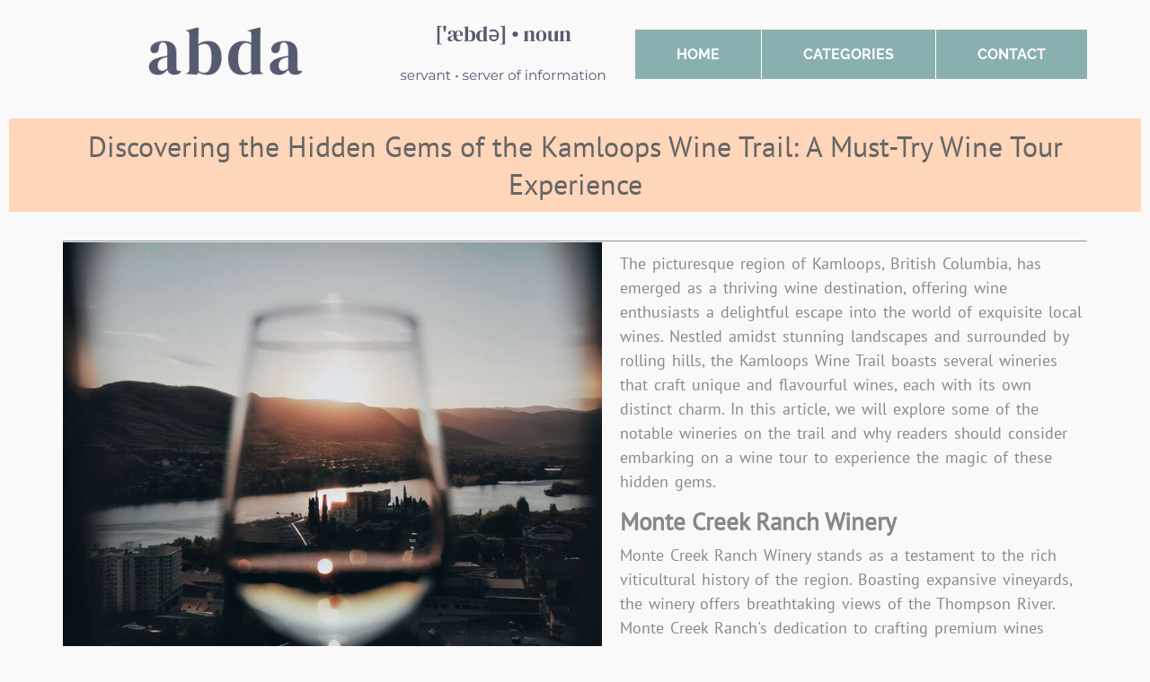

--- FILE ---
content_type: text/html; charset=UTF-8
request_url: https://abda.net/wine/discovering-the-hidden-gems-of-the-kamloops-wine-trail-a-must-try-wine-tour-experience
body_size: 10994
content:
<!DOCTYPE html><html lang="en"><head><meta charset="utf-8"><link rel='preload' as='font' href='/fonts/cache/jizaRExUiTo99u79D0KEwA.ttf'><link rel='preload' as='font' href='/fonts/cache/1Ptxg8zYS_SKggPN4iEgvnHyvveLxVvao7CIPrQ.ttf'><link rel='preload' as='font' href='/fonts/cache/1Ptxg8zYS_SKggPN4iEgvnHyvveLxVvaorCIPrQ.ttf'><link rel='preload' as='font' href='/fonts/cache/1Ptxg8zYS_SKggPN4iEgvnHyvveLxVs9pbCIPrQ.ttf'><link rel='preload' as='font' href='/fonts/cache/1Ptxg8zYS_SKggPN4iEgvnHyvveLxVtzpbCIPrQ.ttf'><title>Discovering the Hidden Gems of the Kamloops Wine Trail: A Must-Try Wine Tour Experience | Wine Articles | ABDA</title><meta name=description content="Discover the Kamloops Wine Trail and its hidden winery gems. Dive into the rich terroir, connect with passionate winemakers, and indulge in exquisite local wines amidst stunning desert landscapes. Cheers to a memorable wine tour experience in Kamloops!"><meta property=og:title content="Discovering the Hidden Gems of the Kamloops Wine Trail: A Must-Try Wine Tour Experience | Wine Articles | ABDA" /><meta property=og:description content="Discover the Kamloops Wine Trail and its hidden winery gems. Dive into the rich terroir, connect with passionate winemakers, and indulge in exquisite local wines amidst stunning desert landscapes. Cheers to a memorable wine tour experience in Kamloops!" /><meta property=og:image content="https://abda.net/images/articles/1695673586_0_main_kamloopswinetrail.jpg" /><meta name=twitter:image content="https://abda.net/images/articles/1695673586_0_main_kamloopswinetrail.jpg" /><meta property="og:image:width" content="800"><meta property="og:image:height" content="800"><meta property=og:site_name content="ABDA" /><meta property=og:url content="https://abda.net/wine/discovering-the-hidden-gems-of-the-kamloops-wine-trail-a-must-try-wine-tour-experience" /><meta name=twitter:card content=summary /><meta name=twitter:title content="Discovering the Hidden Gems of the Kamloops Wine Trail: A Must-Try Wine Tour Experience" /><meta name=twitter:description content="Discover the Kamloops Wine Trail and its hidden winery gems. Dive into the rich terroir, connect with passionate winemakers, and indulge in exquisite local wines amidst stunning desert landscapes. Cheers to a memorable wine tour experience in Kamloops!" /><meta name=twitter:url content="https://abda.net/wine/discovering-the-hidden-gems-of-the-kamloops-wine-trail-a-must-try-wine-tour-experience" /><meta name=author content="ABDA"><meta name="viewport" content="width=device-width, initial-scale=1, viewport-fit=cover"><meta http-equiv=content-type content="text/html;charset=utf-8" /><meta name="generator" content="SilverServers Paradigm CMS" /><style data-compile-time='1768936884'>@font-face{font-family:'PT Sans';font-style:normal;font-weight:400;src:url(/fonts/cache/jizaRExUiTo99u79D0KEwA.ttf) format('truetype')}@font-face{font-family:'Raleway';font-style:normal;font-weight:100;src:url(/fonts/cache/1Ptxg8zYS_SKggPN4iEgvnHyvveLxVvao7CIPrQ.ttf) format('truetype')}@font-face{font-family:'Raleway';font-style:normal;font-weight:400;src:url(/fonts/cache/1Ptxg8zYS_SKggPN4iEgvnHyvveLxVvaorCIPrQ.ttf) format('truetype')}@font-face{font-family:'Raleway';font-style:normal;font-weight:700;src:url(/fonts/cache/1Ptxg8zYS_SKggPN4iEgvnHyvveLxVs9pbCIPrQ.ttf) format('truetype')}@font-face{font-family:'Raleway';font-style:normal;font-weight:900;src:url(/fonts/cache/1Ptxg8zYS_SKggPN4iEgvnHyvveLxVtzpbCIPrQ.ttf) format('truetype')}* {
margin: 0;
padding: 0;
box-sizing: border-box;
}/* End demo styles */
body {
padding: 0px;
margin: 0px;
font-family: 'PT Sans', sans-serif;
color: #888888;
line-height: normal;
background: #FAF9F9;
}a {
text-decoration: none;
outline: none;
}:not(.parsedown) > img {
margin: 0;
height: auto;
max-width: 100%;
padding: 0;
border: 0;
}h1,
h2,
h3,
h4,
h5,
h6 {
margin: 0px;
padding: 0px;
font-weight: normal;
}ul,
ol {
list-style-type: none;
}.container {
max-width: 1140px;
margin: 0 auto;
position: relative;
}/*#navbar {
position: relative;
}.navbar {
border-right: 1px solid #efefef;
display: none!important;
}.navbar ul {
padding: 0;
}.navbar ul li {
display: inline-block;
line-height:35px;
font-size:18px;
vertical-align:top;
padding: 0;
background: url(../images/divider.png) left top no-repeat;
-webkit-transition: ease-in-out .15s;
-o-transition: ease-in-out .15s;
transition: ease-in-out .15s;
text-transform:uppercase;
}.navbar ul li:hover {
color: #ed1781;
}.navbar ul li a {
display: inline-block;
color: #51311a;
padding:10px 46px;
font-size:16px;
text-transform:capitalize;
font-weight:700;
font-family: 'Raleway', sans-serif;
text-decoration: none;
-webkit-transition: ease-in-out .15s;
-o-transition: ease-in-out .15s;
transition: ease-in-out .15s;
text-transform: uppercase;
width: 100%;
}/*.navbar ul li a:hover {
background:#888;
color: #fff;
}.navbar ul li:first-child a {
padding-left:50px;
}.navbar ul li:hover a {
color: #c26b2d;
}.navbar ul li a.active {
background: url(../images/nav_arrow.png) center top no-repeat;
color: #c26b2d;
}.navbar ul li:hover ul {
display: block;
}.navbar ul li ul {
display: none;
position: absolute;
padding:0;
z-index: 9999;
width:180px;
border:1px solid #ccc;
text-align:left;
}.navbar ul li ul li {
border: none;
padding: 0;
display: block;
line-height:35px;
}.navbar ul li li:first-child a{ padding-left:15px !important;}.navbar ul li ul li:hover {
border-radius: 0;
}.navbar ul li ul li a {
/* margin: 5px 0;
padding:6px 15px;
color: #51311a!important;
font-size:15px;
background:#fff !important;
}/*.navbar ul li ul li a{ padding-right:50px !important;}.navbar ul li ul li a:hover {
border-radius: 0;
background: #c26b2d!important;
color: #ffffff!important;
}.navbar ul li ul ul {
position: absolute;
left: 200px;
top: 0;
display: none;
}.navbar ul li li:hover ul {
display: block!important;
}*/
/********************Nav-End*********************************/
#navbar {
position: relative;
}#mobile-menu {
display: none;
}.navbar {
text-align: right;
}.navbar ul {
padding: 0;
}.navbar ul li {
display: inline-block;
line-height: 35px;
font-size: 18px;
vertical-align: top;
padding: 0;
border-left: 1px solid #fff;
-webkit-transition: ease-in-out .15s;
-o-transition: ease-in-out .15s;
transition: ease-in-out .15s;
text-transform: uppercase;
}.navbar ul li:first-child {
border: 0;
}.navbar ul li a,
.navbar ul li span {
display: inline-block;
color: #fff;
padding: 10px 46px;
font-size: 16px;
text-transform: capitalize;
font-weight: 700;
background: #89B0AE;
font-family: 'Raleway', sans-serif;
text-decoration: none;
-webkit-transition: ease-in-out .15s;
-o-transition: ease-in-out .15s;
transition: ease-in-out .15s;
text-transform: uppercase;
width: 100%;
}.navbar ul li a:hover,
.navbar ul li span:hover {
background: #FFD6BA;
}.navbar ul li:hover > a,
.navbar ul li:hover > span {
background: #FFD6BA;
}.navbar ul li a.active {
border-top: 1px solid #4f321c;
background: url(../images/nav_arrow.png) center top no-repeat;
background: #FFD6BA;
}.navbar ul li:hover > ul {
/* display: block; */
}.navbar ul li ul {
display: none;
position: absolute;
padding: 0;
z-index: 9999;
width: 200px;
border: 1px solid #ccc;
text-align: left;
background: #fff;
}.navbar ul li ul li {
border: none;
padding: 0;
display: block;
position: relative;
}.navbar ul li ul li:hover {
border-radius: 0;
}.navbar ul li ul li:first-child {
border: none;
}.navbar ul li ul li a {
margin: 0;
color: white;
padding: 10px 15px;
}.navbar ul li ul li a:hover {
border-radius: 0;
background: #31469C !important;
color: #ffffff !important;
}.navbar ul li ul ul {
position: absolute;
left: 105px;
width: 140px;
top: 0;
display: none;
}.navbar ul li li:hover ul {
display: block !important;
}.flexslider {
margin: 0;
padding: 0;
}.flexslider .slides > li {
display: none;
-webkit-backface-visibility: hidden;
}/* Hide the slides before the JS is loaded. Avoids image jumping */
.flexslider .slides img {
width: 100%;
display: block;
}/* Clearfix for the .slides element */
.slides:after {
content: "\0020";
display: block;
clear: both;
visibility: hidden;
line-height: 0;
height: 0;
}html[xmlns] .slides {
display: block;
}* html .slides {
height: 1%;
}/* No JavaScript Fallback */
/* If you are not using another script, such as Modernizr, make sure you
* include js that eliminates this class on page load */
.no-js .slides > li:first-child {
display: block;
}/* FlexSlider Default Theme
*********************************/
.flexslider {
margin: 0 0;
position: relative;
}/* Direction Nav */
.flex-direction-nav {
display: none;
}/* Control Nav */
.flex-control-nav {
display: none;
}.logo {
position: absolute;
left: 0;
top: 158px;
z-index: 100;
text-align: center;
width: 100%;
}.navouter {
text-align: center;
margin: 0 auto;
}.newsletter_sec {
align-items: center;
display: -ms-flexbox;
display: flex;
-ms-flex-wrap: wrap;
flex-wrap: wrap;
background: #555B6E;
margin-bottom: 59px;
padding: 30px;
}.news_left {
-ms-flex: 0 0 45%;
flex: 0 0 45%;
max-width: 45%;
}.news_right {
-ms-flex: 0 0 55%;
flex: 0 0 55%;
background: #555B6E;
padding: 6px;
max-width: 55%;
}.news_header {
font-size: 37px;
color: #fff;
font-family: 'Raleway', sans-serif;
font-weight: 300;
}.news_header span {
font-weight: 700;
}.news_left p {
font-size: 14px;
color: #fff;
line-height: 20px;
font-family: 'PT Sans', sans-serif;
margin-top: 8px;
}.input_txt {
width: 455px;
background-color: #fff;
padding: 15px 15px;
border: none;
font-family: 'Raleway', sans-serif;
color: #51311a;
font-size: 14px;
}.title {
font-size: 80px;
line-height: normal;
text-align: center;
font-weight: 600;
color: #31464C;
}.submit {
width: 127px;
background-color: #FFD6BA;
font-size: 14px;
border: #FFD6BA;
font-family: 'Raleway', sans-serif;
font-weight: 700;
cursor: pointer;
text-align: center;
padding: 15px 15px;
color: #555B6E;
}.submit:hover {
background-color: #89B0AE;
color: #fff;
}.mainbody,
.artlist_container
{
text-align: center;
align-items: center;
display: -ms-flexbox;
display: flex;
-ms-flex-wrap: wrap;
flex-wrap: wrap;
}.sgleimgarea {
-ms-flex: 0 0 32%;
flex: 0 0 32%;
max-width: 32%;
background: #BEE3DB;
border: 6px solid #BEE3DB;
padding: 19px 0 42px 0;
position: relative;
margin: 22px 22px 22px 0;
text-align: center;
align-self: stretch;
}.banner {
padding: 20px 0 0;
display: flex;
flex-direction: row;
justify-content: center;
align-items: center;
}.banner > *
{
max-height: 80px;
}.banner > img
{
object-fit: contain;
flex: 1 1 25%;
-ms-flex: 1 1 25%;
-ms-flex-preferred-size: 25%;
flex-basis: 25%;
}.banner > .navouter
{
flex: 1 1 50%;
-ms-flex: 1 1 50%;
-ms-flex-preferred-size: 50%;
flex-basis: 50%;
}.banner p {
font-size: 30px;
line-height: normal;
margin-top: 25px;
color: #31464C;
text-align: center;
}.sgleimgarea:nth-child(3n){margin-right: 0px;
}.main-head {
font-size: 21px;
text-transform: uppercase;
font-family: 'Raleway', sans-serif;
font-weight: bold;
color: #555B6E;
position: relative;
padding: 0 0 12px 0;
margin: 0 0 12px 0;
}.main-head:after {
border-bottom: 1px solid #555B6E;
position: absolute;
width: 20%;
height: 1px;
content: "";
bottom: 0;
left: 0;
right: 0;
margin: auto;
text-align: center;
}.main-head span {
color: #555B6E;
}.thumb {
margin: 0 0 22px 0;
}.thumb img {
border-radius: 100%;
}.sgleimgarea p {
color: #555B6E;
font-size: 14px;
line-height: 19px;
font-family: 'PT Sans', sans-serif;
}.readmore {
background: url(../images/readmore.png) no-repeat left top;
width: 42px;
height: 38px;
display: block;
position: absolute;
right: -5px;
bottom: -6px;
}.clear
{
clear: both;
}.footer {
clear: both;
border-top: 2px solid #f4f4f4;
padding: 13px 0 24px 0;
align-items: center;
display: -ms-flexbox;
display: flex;
margin-top: 40px;
-ms-flex-wrap: wrap;
flex-wrap: wrap;
}.ftrlink {
-ms-flex: 0 0 60%;
flex: 0 0 60%;
max-width: 60%;
}.copyright {
-ms-flex: 0 0 40%;
flex: 0 0 40%;
max-width: 40%;
text-align: right;
color: #000;
text-transform: uppercase;
font-size: 13px;
}.ftrlink ul li {
display: inline-block;
text-transform: uppercase;
font-size: 13px;
font-weight: normal;
list-style-type: none;
margin: 0;
padding: 0;
border-left: 1px solid #aeaeae;
}.ftrlink ul li:first-child {
border-left: none;
}.ftrlink ul li:first-child a {
padding: 0 13px 0 0;
}.ftrlink ul li a {
padding: 0 13px;
color: #000;
display: block;
}.botbodyarea {
align-items: center;
display: -ms-flexbox;
display: flex;
margin: 79px 0 0 0;
padding: 43px 0 0 0;
background: url(../images/botshadow.jpg) no-repeat center top;
margin-top: 20px;
-ms-flex-wrap: wrap;
flex-wrap: wrap;
}.leftpart {
-ms-flex: 0 0 70%;
flex: 0 0 70%;
max-width: 70%;
}.rightpart {
-ms-flex: 0 0 30%;
flex: 0 0 30%;
max-width: 30%;
text-align: right;
}.facebook {
background: url(../images/facebook.png) no-repeat left top;
height: 42px;
width: 42px;
display: inline-block;
}.facebook:hover {
background: url(../images/facebook-hover.png) no-repeat left top;
}.twitter {
background: url(../images/twitter.png) no-repeat left top;
height: 42px;
width: 42px;
display: inline-block;
}.twitter:hover {
background: url(../images/twitter-hover.png) no-repeat left top;
}.youtube {
background: url(../images/youtube.png) no-repeat left top;
height: 42px;
width: 42px;
display: inline-block;
}.youtube:hover {
background: url(../images/youtube-hover.png) no-repeat left top;
}.instragram {
background: url(../images/instragram.png) no-repeat left top;
height: 42px;
width: 42px;
display: inline-block;
}.instragram:hover {
background: url(../images/instragram-hover.png) no-repeat left top;
}.socialtxt {
display: inline-block;
vertical-align: middle;
width: 116px;
line-height: 41px;
text-transform: uppercase;
color: #51311a;
font-size: 18px;
}.socialarea {
width: 204px;
display: inline-block;
vertical-align: middle;
}.socialarea a {
margin-right: 4px;
}.sglelinkarea {
font-size: 25px;
font-family: 'Raleway', sans-serif;
font-weight: bold;
text-align: center;
color: #d6cfcb;
text-transform: uppercase;
width: 25%;
background: #f3f3f3;
border: 3px solid #f3f3f3;
display: inline-block;
line-height: 96px;
margin: 0 20px 0 0;
}.accessibilityNavigation {
position: fixed;
top: -200px;
left: 20px;
border-radius: 0 0 20px 20px;
border: 3px solid #212427;
border-top: none;
background-color: #269a49;
color: white;
font-size: 25px;
padding: 20px;
display: block;
transition: top 1s;
}.accessibilityNavigation:focus {
top: 0;
}.articlecontainer {
text-align: center;
}.artlist {
text-align: left;
padding-bottom: 20px;
margin-bottom: 20px;
border-bottom: 1px solid #ccc;
}.artlist:last-child {
margin-bottom: unset;
padding-bottom: unset;
border-bottom: unset;
}.artlist_img {
display: inline-block;
width: 300px;
margin-right: 50px;
max-width: calc(100% - 100px);
vertical-align: middle;
}.artlist_img a {
display: inline-block;
}.artlist_content {
display: inline-block;
width: calc(100% - 350px);
min-width: min(100%, 400px);
vertical-align: middle;
position: relative;
}.pagination {
margin: 30px 0;
width: 100%;
text-align: center
}.pagination li {
list-style: none;
display: inline-block;
}.pagination li a {
padding: 5px;
border: 1px solid #89B0AE;
color: #555B6E;
background: #BEE3DB;
margin: 2px
}.pagination li a:hover {
background: #FFD6BA;
text-decoration: none
}.pagination li a.active_link {
background: #89B0AE;
color: #fff;
}.formOut {
text-align: center;
margin-top: 30px;
}.formbody {
width: min(90%, 400px);
margin: 0 auto;
}.formbody form > *:not(input[type=submit]){text-align: left;
width: 100%;
padding: 5px 10px;
margin-bottom: 10px;
}.formbody form > input[type=submit] {
padding: 10px 15px;
}.artland h1
{
background: #ffd6ba;
color: #666666;
padding: 10px;
position:relative;
width: calc(100vw - 20px);
left: 50%;
transform: translateX(-50%);
}.artland_content {
text-align: left;
}.art_date
{
margin: 0;
}p,
h1:not(.title),h2 {
margin: 1em 0;
}.artland_content {
font-size: 18px;
line-height: 1.5em;
}.artland_content ul {
list-style: disc;
margin-left: 20px;
}.artland_content ol {
list-style: decimal;
margin-left: 20px;
}.artland_content :not(.parsedown) img:nth-of-type(even){float: left;
margin: 0 20px 20px 0;
max-width: 50%;
}.artland_content :not(.parsedown) img:nth-of-type(odd){float: right;
margin: 0 0 20px 20px;
max-width: 50%;
}.mainbody_container {
min-height: calc(100vh - 523px);
}.noflex {
display: block !important;
}.artland_img
{
width: 600px;
float: left;
margin-right: 20px;
text-align: left;
}.nofloat
{
float: none!important;
clear: both;
}.center{
text-align: center;
}.accordion ul{
list-style-type: none;
text-align: left;
display: none;
}.accordion li{
margin: 0;
padding: 0;
display:inline-block;
}.accordion li a
{
padding: 5px 15px;
margin: 10px;
display: inline-block;
color: white;
background-color: #89B0AE;
}.accordion li:hover a
{
background-color: #FFD6BA;
}.f_left
{
float: left!important;
margin-right: 25px;
}.f_right
{
float: right!important;
margin-left: 25px;
}.artCatContent p
{
text-align: left;
}@media screen and (max-width:1145px){.container {
width: 900px
}.navbar ul li a,
.navbar ul li span {
padding: 10px 27px;
}.news_left {
-ms-flex: 0 0 100%;
flex: 0 0 100%;
max-width: 100%;
padding-bottom: 20px;
}.news_right {
-ms-flex: 0 0 100%;
flex: 0 0 100%;
max-width: 100%;
}.input_txt {
width: 701px;
}.newsletter_sec {
margin-bottom: 30px;
}.sgleimgarea {
margin-right: 18px;
}}@media screen and (min-width: 1061px){.navbar {
display: block !important;
}}@media screen and (max-width: 1060px){.newsletter_sec {
margin-top: 20px;
}body {
margin: 0 0 51px 0;
}.artland_img
{
width: 100%;
float: unset;
margin-right: unset;
text-align: center;
}.banner > img
{
object-fit: contain;
flex: 1 1 50%;
-ms-flex: 1 1 50%;
-ms-flex-preferred-size: 50%;
flex-basis: 50%;
max-width: 50%;
}#mobile-menu {
display: block;
position: fixed;
bottom: 0;
left: 0;
width: 100vw;
background: #89B0AE;
z-index: 9999;
}#mobile-menu ul li {
display: inline-block;
width: 24%;
text-align: center;
vertical-align: middle;
}#mobile-menu ul li a {
width: 100%;
display: block;
padding: 10px;
}.navbar ul li a,
.navbar ul li span {
font-size: 12px;
padding: 3px;
}.navbar {
display: none;
padding: 0;
text-align: left;
width: 90vw;
margin: 0;
position: fixed;
z-index: 200;
box-shadow: 0px 0 15px 0px black;
bottom: 48px;
left: 5vw;
max-height: calc(100vh - (51px + 6vh));
overflow-y: auto;
overflow-x: hidden;
max-height: calc(100vh - 150px);
}.navbar ul {
z-index: 10;
position: relative;
display: block;
background: #89B0AE;
border: 1px solid #31469C;
}.navbar ul li {
display: block;
z-index: 3;
text-align: left;
position: relative;
padding: 0;
margin: 0;
background: none;
border: 0;
}.navbar ul li:hover {
background: #ee2c86;
border-radius: 0;
color: #FFD6BA;
}.navbar ul li:hover {
background: none;
}.navbar ul li a,
.navbar ul li span {
background: none;
display: block;
position: relative;
width: 100%;
color: #fff;
padding: 3px 10px;
}.navbar ul li a:hover,
.navbar ul li span:hover {
border-radius: 0;
}.navbar ul li ul {
position: relative;
left: 0;
top: 0;
width: 100%;
border-radius: 0;
box-shadow: none;
border: none;
}.navbar ul li ul {
display: block;
background: none;
}.navbar ul li ul li {
border: none;
float: none;
clear: both;
width: 100%;
}.navbar ul li ul li a {
float: none;
clear: both;
width: 100%;
padding: 5px 20px 5px 30px;
margin: 0;
/* color: #89B0AE; */
}.accordion .artcatMenu
{
display: none!important;
}.navbar ul li ul ul {
display: block;
left: 0;
position: relative;
width: 446px;
}.navbar ul li ul ul li {
width: 436px;
}.mainbody_container
{
min-height: calc(100vh - 469px);
}}@media screen and (max-width:920px){.container {
width: 740px
}.input_txt {
width: 541px;
}.sgleimgarea {
-ms-flex: 0 0 100%;
flex: 0 0 100%;
max-width: 100%;
margin: 10px 0;
}.leftpart {
-ms-flex: 0 0 100%;
flex: 0 0 100%;
max-width: 100%;
margin-bottom: 20px;
text-align: center;
}.rightpart {
-ms-flex: 0 0 100%;
flex: 0 0 100%;
max-width: 100%;
text-align: center;
}.ftrlink {
-ms-flex: 0 0 100%;
flex: 0 0 100%;
max-width: 100%;
margin-bottom: 20px;
text-align: center;
}.copyright {
-ms-flex: 0 0 100%;
flex: 0 0 100%;
max-width: 100%;
text-align: center;
}.logo {
position: unset;
margin: 20px 0;
}.mainbody_container
{
min-height: calc(100vh - 506px);
}}@media screen and (max-width:760px){.f_left,
.f_right
{
float: unset!important;
margin: 0 auto;
display: block;
}.container {
width: 94%
}.navbar ul li:first-child a {
padding-left: 23px;
}.navbar ul li a,
.navbar ul li span {
padding: 5px 13px;
}.input_txt {
width: 100%;
}.submit {
width: 100%;
margin-top: 10px;
}.artland_content img:nth-of-type(even),.artland_content img:nth-of-type(odd){float: unset;
margin: 10px auto;
display: block;
max-width: 100%;
}}@media screen and (max-width:600px){.title + p span
{
display: block;
}.mainbody_container
{
min-height: calc(100vh - 545px);
}}</style><!-- Google tag (gtag.js) --><script async src='https://www.googletagmanager.com/gtag/js?id=G-T14RM42YGV'></script><script> window.dataLayer = window.dataLayer || [];
function gtag(){dataLayer.push(arguments);}gtag('js', new Date());
gtag('config', 'G-T14RM42YGV');</script><script type="application/ld+json" data-type="ss_required_network"> {
"required_network": ["https://abda.net/fonts/fonts.php", "https://abda.net/js/js.php"]
}</script><script type="application/ld+json">{
"@context": "https://schema.org",
"@type": "Article",
"headline": "Discovering the Hidden Gems of the Kamloops Wine Trail: A Must-Try Wine Tour Experience",
"alternativeHeadline": "Find articles about wine, wine tours, wineries, and more designed for British Columbia companies in the wine industry.",
"image": "https://abda.net/images/articles/1695673586_0_main_kamloopswinetrail.jpg",
"author": "SilverServers Inc.",
"genre": "",
"keywords": "",
"wordcount": "621",
"publisher": {
"@type": "Organization",
"name": "SilverServers Inc.",
"logo": {
"@type": "ImageObject",
"url": "https://www.silverservers.com/images/logo.png"
}},
"url": "https://abda.net/wine/discovering-the-hidden-gems-of-the-kamloops-wine-trail-a-must-try-wine-tour-experience",
"mainEntityOfPage": {
"@type": "WebPage",
"@id": "https://abda.net/wine"
},
"datePublished": "2023-09-25",
"dateModified": "2023-09-25",
"description": "Discover the Kamloops Wine Trail and its hidden winery gems. Dive into the rich terroir, connect with passionate winemakers, and indulge in exquisite local wines amidst stunning desert landscapes. Cheers to a memorable wine tour experience in Kamloops!",
"articleBody": "The picturesque region of Kamloops, British Columbia, has emerged as a thriving wine destination, offering wine enthusiasts a delightful escape into the world of exquisite local wines. Nestled amidst stunning landscapes and surrounded by rolling hills, the Kamloops Wine Trail boasts several wineries that craft unique and flavourful wines, each with its own distinct charm. In this article, we will explore some of the notable wineries on the trail and why readers should consider embarking on a wine tour to experience the magic of these hidden gems.
Monte Creek Ranch Winery
Monte Creek Ranch Winery stands as a testament to the rich viticultural history of the region. Boasting expansive vineyards, the winery offers breathtaking views of the Thompson River. Monte Creek Ranch's dedication to crafting premium wines using locally-sourced grapes ensures a delightful and authentic tasting experience. From their velvety Cabernet Sauvignon to their crisp Riesling, visitors are treated to a diverse array of wines that embody the essence of Kamloops' terroir.
Privato Vineyard and Winery
A family-owned boutique winery, Privato Vineyard and Winery exudes warmth and passion for winemaking. Though relatively smaller, this winery is a true gem, renowned for producing exceptional Pinot Noir and other varietals. The intimate setting allows visitors to connect with the winemakers, gaining insights into their winemaking process. A wine tour here promises a personal touch and a chance to savour award-winning wines that have captured the hearts of many.
Sagewood Winery
For those seeking a tranquil and intimate wine tasting experience, Sagewood Winery is the perfect destination. This family-operated winery takes pride in crafting wines with attention to detail and a personal touch. From delightful whites to robust reds, each wine is a reflection of their passion for winemaking. Surrounded by nature's serenity, Sagewood offers an idyllic setting to unwind and indulge in their premium selection of wines.
Why Consider a Wine Tour of Kamloops' Wineries
A True Taste of Kamloops Terroir: The wines produced on the Kamloops Wine Trail embody the distinct characteristics of the region's terroir. From the warm days to the cool nights, the unique climate influences the grape varieties, resulting in wines that showcase the essence of Kamloops' fertile lands.
A Personal Connection with Winemakers: Unlike larger wine regions, Kamloops wineries offer an intimate experience, allowing visitors to connect with the winemakers themselves. Learning about their winemaking process and the stories behind each vintage adds depth to the wine-tasting journey.
Stunning Scenery and Relaxing Ambiance: The wineries on the Kamloops Wine Trail are set against picturesque backdrops, making the wine tour a feast for the eyes as well. The tranquil ambiance provides the perfect setting to unwind and savour each sip.
A wine tour of the Kamloops Wine Trail is a journey of discovery, where visitors can experience the passion, dedication, and creativity of local winemakers. Though Kamloops' first winery, Harper's Trail Winery, may be closed, there is no shortage of outstanding wineries to explore in the region. Each winery offers its own unique appeal and a chance to indulge in premium wines that showcase the rich terroir of Kamloops. To make the most of this unforgettable experience, consider joining a local wine tour company that offers guided trips through the trail. So, pack your bags, raise your glasses, and embark on a wine adventure that will leave you with cherished memories and a deeper appreciation for Kamloops' wine offerings. Cheers!
Here at ABDA, we help small businesses build online authority and visibility through high-quality website content. If you liked what you read here and want some help with your blog, let us help with your next blog post!
Want this article to link to your website? Ask us how.
For related content, check out the Wine section of ABDA"
}</script><script type="application/ld+json">{
}</script><script type="application/ld+json">{
"@context" : "http://schema.org",
"@type" : "BreadcrumbList",
"itemListElement" : [
{
"@type" : "ListItem",
"position" : 1,
"item" : {
"@id" : "https://abda.net/",
"name" : "Home"
}},{"@type" : "ListItem",
"position" : 2,
"item" : {
"@id" : "https://abda.net/wine",
"name" : "Parent Category"
}},{"@type" : "ListItem",
"position" : 3,
"item" : {
"@id" : "https://abda.net/wine/discovering-the-hidden-gems-of-the-kamloops-wine-trail-a-must-try-wine-tour-experience",
"name" : "Child Category"
}}]}</script><noscript><style> #modal-close {
display: none
}#ss_notices_modal_container:not(:empty){height: 100%;
width: 100%;
top: 0;
left: 0;
position: fixed;
font-family: arial;
z-index: 99999999999999999999999999
}.center {
text-align: center
}#ss_notices_modal_container.show_m .modal .buttons {
margin: 0 0 10px;
text-align: center;
padding: 0 10px
}#ss_notices_modal_container.show_m .modal .infoicon {
background: url(https://img.silverservers.com/images/material_icons/ic_info_white_48dp.png) center no-repeat #0074D9;
margin: 10px 0;
padding: 10px;
height: 70px
}#ss_notices_modal_container.show_m .modal .btn {
display: inline-block;
padding: 10px 50px;
margin: 0 5px;
font-size: 14px;
line-height: 14px;
font-weight: 400;
text-align: center;
vertical-align: middle;
cursor: pointer;
border: 1px solid #666;
color: #666;
background: 0 0;
-webkit-transition: ease-in-out .15s;
transition: ease-in-out .15s;
border-radius: 4px;
width: auto;
height: auto
}#ss_notices_modal_container.show_m .modal .btn:focus,
#ss_notices_modal_container.show_m .modal .btn:hover {
outline: 0;
background: rgba(144, 144, 144, .41);
color: #fff
}#ss_notices_modal_container.show_m .modal .popupcontent {
padding: 10px;
font-size: 18px;
color: #000
}#ss_notices_modal_container.show_m .modal .subject {
padding: 10px;
font-size: 20px;
background: #e0e0e0;
color: #000;
border-radius: inherit;
margin: 0 0 10px
}#ss_notices_modal_container {
position: fixed;
display: table;
top: 0;
left: 0;
z-index: 1;
padding: 0;
color: #000;
border-radius: 4px
}#ss_notices_modal_container.show_m .modal-background {
display: table-cell;
background: rgba(0, 0, 0, .8);
text-align: center;
vertical-align: middle
}#ss_notices_modal_container.show_m .modal-background .modal {
background: #fff;
display: inline-block;
border-radius: 4px;
font-weight: 300;
position: relative;
min-width: 320px;
min-height: 220px;
width: 25%;
height: auto
}input#modal-close:checked~#ss_notices_modal_container {
display: none
}</style></noscript><link rel="stylesheet" href="https://abda.net//css/parsedown.css"></head><body><a class=accessibilityNavigation href="#maincontent">Skip to Content</a><div class=container ><div class=banner ><img src="https://abda.net/images/AbdaDefinitionImageTop.png" alt="ABDA Logo" class=bannerimg width=360 height=80><img src='https://abda.net/images/AbdaDefinitionImageBottom.png' alt='ABDA Logo Bottom' class=bannerimg width=260 height=80><div class=navouter ><div id="navbar"><div class=navbar ><ul><li><a href='https://abda.net/' >Home</a><li><span class=accordion-header >Categories</span><ul class=artcatMenu ><li><a href='/accounting'>Accounting</a><li><a href='/catering'>Catering</a><li><a href='/coaching-and-counselling'>Coaching and Counselling</a><li><a href='/communications-technology'>Communications Technology</a><li><a href='/construction'>Construction</a><li><a href='/elevator-services'>Elevator Services</a><li><a href='/environmental-resource-management'>Environmental Resource Management</a><li><a href='/food-trucks'>Food Trucks</a><li><a href='/home-maintenance'>Home Maintenance</a><li><a href='/hvac'>HVAC</a><li><a href='/interior-design'>Interior Design</a><li><a href='/jewellery'>Jewellery</a><li><a href='/pets'>Pets</a><li><a href='/solar-power'>Solar Power</a><li><a href='/wine'>Wine</a></ul><li><a href='https://abda.net/contact' >Contact</a></ul></div></div><div id="mobile-menu"><ul><li><a href="/"><svg xmlns="http://www.w3.org/2000/svg" viewBox="0 0 24 24" fill="white" width="25px" height=25px ><path d="M0 0h24v24H0z" fill="none" /><path d="M10 20v-6h4v6h5v-8h3L12 3 2 12h3v8z" /></svg></a><li id='mobnavbar'><svg xmlns="http://www.w3.org/2000/svg" viewBox="0 0 24 24" fill="white" width="25px" height=25px ><path d="M0 0h24v24H0z" fill="none" /><path d="M3 18h18v-2H3v2zm0-5h18v-2H3v2zm0-7v2h18V6H3z" /></svg><li><a href="tel:2364254400"><svg xmlns="http://www.w3.org/2000/svg" viewBox="0 0 24 24" fill="white" width="25px" height=25px ><path d="M0 0h24v24H0z" fill="none" /><path d="M6.62 10.79c1.44 2.83 3.76 5.14 6.59 6.59l2.2-2.2c.27-.27.67-.36 1.02-.24 1.12.37 2.33.57 3.57.57.55 0 1 .45 1 1V20c0 .55-.45 1-1 1-9.39 0-17-7.61-17-17 0-.55.45-1 1-1h3.5c.55 0 1 .45 1 1 0 1.25.2 2.45.57 3.57.11.35.03.74-.25 1.02l-2.2 2.2z" /></svg></a><li><a href="/contact"><svg xmlns="http://www.w3.org/2000/svg" viewBox="0 0 24 24" fill="white" width="25px" height=25px ><path d="M0 0h24v24H0z" fill="none" /><path d="M12 2C8.13 2 5 5.13 5 9c0 5.25 7 13 7 13s7-7.75 7-13c0-3.87-3.13-7-7-7zm0 9.5c-1.38 0-2.5-1.12-2.5-2.5s1.12-2.5 2.5-2.5 2.5 1.12 2.5 2.5-1.12 2.5-2.5 2.5z" /></svg></a></ul></div></div></div><div class=accordion ><!-- Note: accordion menu is for desktop sizes, mobile menu is in regular menu format --><ul class=artcatMenu ><li><a href='/accounting'>Accounting</a><li><a href='/catering'>Catering</a><li><a href='/coaching-and-counselling'>Coaching and Counselling</a><li><a href='/communications-technology'>Communications Technology</a><li><a href='/construction'>Construction</a><li><a href='/elevator-services'>Elevator Services</a><li><a href='/environmental-resource-management'>Environmental Resource Management</a><li><a href='/food-trucks'>Food Trucks</a><li><a href='/home-maintenance'>Home Maintenance</a><li><a href='/hvac'>HVAC</a><li><a href='/interior-design'>Interior Design</a><li><a href='/jewellery'>Jewellery</a><li><a href='/pets'>Pets</a><li><a href='/solar-power'>Solar Power</a><li><a href='/wine'>Wine</a></ul></div></div><div class=container ><!--<div class=newsletter_sec ><div class=news_left ><h2 class=news_header >NEWSLETTER <span>SIGN UP</span></h2><p>At vero eos et accusamus et iusto odio dignissimos ducimus qui <br> blanditiis praesentium voluptatum deleniti </p></div><div class=news_right ><form action="#"><input type="text" value="Email Address" class=input_txt ><button class=submit >Sign Up</button></form></div></div>--></div><div class="container articlecontainer mainbody_container"><div class=artland ><h1>Discovering the Hidden Gems of the Kamloops Wine Trail: A Must-Try Wine Tour Experience</h1><hr><div class=artland_img ><img src='https://abda.net/images/articles/1695673586_0_main_kamloopswinetrail.jpg' alt='Discovering the Hidden Gems of the Kamloops Wine Trail: A Must-Try Wine Tour Experience, '></div><div class=artland_content ><div class=parsedown ><p>The picturesque region of Kamloops, British Columbia, has emerged as a thriving wine destination, offering wine enthusiasts a delightful escape into the world of exquisite local wines. Nestled amidst stunning landscapes and surrounded by rolling hills, the Kamloops Wine Trail boasts several wineries that craft unique and flavourful wines, each with its own distinct charm. In this article, we will explore some of the notable wineries on the trail and why readers should consider embarking on a wine tour to experience the magic of these hidden gems.</p><h2>Monte Creek Ranch Winery</h2><p>Monte Creek Ranch Winery stands as a testament to the rich viticultural history of the region. Boasting expansive vineyards, the winery offers breathtaking views of the Thompson River. Monte Creek Ranch's dedication to crafting premium wines using locally-sourced grapes ensures a delightful and authentic tasting experience. From their velvety Cabernet Sauvignon to their crisp Riesling, visitors are treated to a diverse array of wines that embody the essence of Kamloops' terroir.</p><h2>Privato Vineyard and Winery</h2><p>A family-owned boutique winery, Privato Vineyard and Winery exudes warmth and passion for winemaking. Though relatively smaller, this winery is a true gem, renowned for producing exceptional Pinot Noir and other varietals. The intimate setting allows visitors to connect with the winemakers, gaining insights into their winemaking process. A wine tour here promises a personal touch and a chance to savour award-winning wines that have captured the hearts of many.</p><h2>Sagewood Winery</h2><p>For those seeking a tranquil and intimate wine tasting experience, Sagewood Winery is the perfect destination. This family-operated winery takes pride in crafting wines with attention to detail and a personal touch. From delightful whites to robust reds, each wine is a reflection of their passion for winemaking. Surrounded by nature's serenity, Sagewood offers an idyllic setting to unwind and indulge in their premium selection of wines.</p><h2>Why Consider a Wine Tour of Kamloops' Wineries</h2><ul><li><p><strong>A True Taste of Kamloops Terroir</strong>: The wines produced on the Kamloops Wine Trail embody the distinct characteristics of the region's terroir. From the warm days to the cool nights, the unique climate influences the grape varieties, resulting in wines that showcase the essence of Kamloops' fertile lands.</p><li><p><strong>A Personal Connection with Winemakers</strong>: Unlike larger wine regions, Kamloops wineries offer an intimate experience, allowing visitors to connect with the winemakers themselves. Learning about their winemaking process and the stories behind each vintage adds depth to the wine-tasting journey.</p><li><p><strong>Stunning Scenery and Relaxing Ambiance</strong>: The wineries on the Kamloops Wine Trail are set against picturesque backdrops, making the wine tour a feast for the eyes as well. The tranquil ambiance provides the perfect setting to unwind and savour each sip.</p></ul><p>A wine tour of the Kamloops Wine Trail is a journey of discovery, where visitors can experience the passion, dedication, and creativity of local winemakers. Though Kamloops' first winery, Harper's Trail Winery, may be closed, there is no shortage of outstanding wineries to explore in the region. Each winery offers its own unique appeal and a chance to indulge in premium wines that showcase the rich terroir of Kamloops. To make the most of this unforgettable experience, consider joining a local wine tour company that offers guided trips through the trail. So, pack your bags, raise your glasses, and embark on a wine adventure that will leave you with cherished memories and a deeper appreciation for Kamloops' wine offerings. Cheers!</p><hr><p><em>Here at ABDA, we help small businesses build online authority and visibility through high-quality website content. If you liked what you read here and want some help with your blog, <a href="https://abda.net/contact">let us help with your next blog post</a>!</em></p><p><em>Want this article to link to your website? Ask us how.</em></p><p><em>For related content, check out the <a href="https://abda.net/wine">Wine</a> section of ABDA</em></p></div><br></div><p class=art_date >September 25th 2023</p></div></div><div class=container ><div class=footer ><div class=ftrlink ><ul><li><a href='https://abda.net/'>Home</a><li><a href='/accounting'>Accounting</a><li><a href='/catering'>Catering</a></ul><ul><li><a href='/coaching-and-counselling'>Coaching and Counselling</a><li><a href='/communications-technology'>Communications Technology</a></ul><ul><li><a href='/construction'>Construction</a><li><a href='/elevator-services'>Elevator Services</a></ul><ul><li><a href='/environmental-resource-management'>Environmental Resource Management</a><li><a href='/food-trucks'>Food Trucks</a></ul><ul><li><a href='/home-maintenance'>Home Maintenance</a><li><a href='/hvac'>HVAC</a><li><a href='/interior-design'>Interior Design</a></ul><ul><li><a href='/jewellery'>Jewellery</a><li><a href='/pets'>Pets</a><li><a href='/solar-power'>Solar Power</a><li><a href='/wine'>Wine</a></ul><ul><li><a href='https://abda.net/contact'>Contact</a><li></ul></div><div class=copyright >&copy; 2026 SILVERSERVERS. All rights reserved. </div></div></div><script src='https://abda.net/js/formgen.js'></script><script> $full_url = "https://abda.net/wine/discovering-the-hidden-gems-of-the-kamloops-wine-trail-a-must-try-wine-tour-experience";
console.log($full_url);</script><script> function isElementInViewport(el){if (typeof jQuery === "function" && el instanceof jQuery){el = el[0];
}var rect = el.getBoundingClientRect();
return (
rect.top >= 0 &&
rect.left >= 0 &&
rect.bottom <= (window.innerHeight || document.documentElement.clientHeight) && /* or $(window).height() */
rect.right <= (window.innerWidth || document.documentElement.clientWidth) /* or $(window).width() */
);
}! function(){function a(a, b){var c = document.createElement("script");
c.src = a;
var d = document.getElementsByTagName("head")[0],
e = !1;
c.onload = c.onreadystatechange = function(){e || this.readyState && "loaded" != this.readyState && "complete" != this.readyState || (e = !0, b(),c.onload = c.onreadystatechange = null, d.removeChild(c))
}, d.appendChild(c)
}a("https://abda.net/js/js.php?scripts=jquery,tables,datetime,touchnav,webfont,flexslider", function(){$(window).on('load', function(){loadAjaxForm(); //add AJAX/JS RE CENTRALIZED FORMGEN HOOK
$(".accordion-header").click(function(){var ul = $(".accordion").find("ul");
var span = $(this).find("span");
if (ul.css("display") == "none"){ul.slideDown();
span.html("[&ndash;]");
if (!isElementInViewport(ul)){ul[0].scrollIntoView({
behavior: "smooth",
block: "start"
});
}}else {
ul.slideUp();
span.html("[&plus;]");
}});
// WebFont.load({
// google: {
// families: ['Raleway:100,400,700,900', 'PT+Sans']
// }// });
if (jQuery().lrm){$().lrm({
verbose: false, //Show verbose message in js concole. (Usefull for debugging)
replaceIframe: true, //Replace existing iframes?
containerHeight: '500px', //lrm height. (Site specific)
containerWidth: '100%', //lrm width. (Site specific)
googleMapsJsApiKey: 'AIzaSyDi4mjP0UpuNg3oSHIibaLY5tx7TzVokM0', //https://developers.google.com/maps/documentation/javascript/get-api-key
soundcloudApiKey: 'dc35401e04be9ae1f7caf1e9fc9cf84d', //https://developers.soundcloud.com/docs/api/guide
errorImg: 'https://img.silverservers.com/lrm/0.2/images/lrm_error.png', //Image to show on an error.
});
}if (jQuery().flexslider){$(".flexslider").flexslider({
animation: "fade",
slideshowSpeed: 7000,
fadeFirstSlide: false,
start: function(a){$("body").removeClass("loading")
}});
}if (jQuery().ssgallery){$().ssgallery({
descriptions: true,
max_width: "250px"
});
}if (jQuery().tablesorter){if ($(".tablesort").length){$('.tablesort').tablesorter();
}}if ($("#mobnavbar").length && $(".navbar").length){$("#mobnavbar").click(function(){$(".navbar").slideToggle()
});
}if (jQuery().doubleTapToGo){$('.navbar li:has(ul)').doubleTapToGo();
}if ($("body.scroll").length && $("body.scroll .mainbody").length){setTimeout(function(){$('html, body.scroll').animate({
scrollTop: $('body.scroll .mainbody').offset().top
}, 'slow');
}, 300);
}if ($("table").length){$('table').basictable({
breakpoint: 750
});
}if (jQuery().ssnotices){$().ssnotices({
content: "body"
});
}(function(a, b, c){a.fn.doubleTapToGo = function(){return "block" != $("#mobnavbar").css("display") && ("ontouchstart" in b || navigator.msMaxTouchPoints || navigator.userAgent.toLowerCase().match(/windows phone os 7/i)) && (this.each(function(){var g = !1;
a(this).on("click", function(h){var j = a(this);
j[0] != g[0] && (h.preventDefault(),g = j)
}),a(c).on("click touchstart MSPointerDown", function(h){for (var j = !0, k = a(h.target).parents(),l = 0; l < k.length; l++) k[l] == g[0] && (j = !1);
j && (g = !1)
})
}),this)
}})(jQuery, window, document);
$(".navbar a").on("click", function(event){//if href isn't empty
var href = $(this).attr("href");
if(typeof href !== "undefined" && href !== ""){window.location = href;
}});
})
})
}();</script><noscript><input type="checkbox" id="modal-close"><div id="ss_notices_modal_container" class=show_m ><div class=modal-background ><div class=modal ><div class=subject >JavaScript Recommended</div><div class=popupcontent >Some features of this website may not work properly with JavaScript disabled.</div><div class="center infoicon"></div><div class=buttons ><label class=btn for="modal-close">OK</label></div></div></div></div></noscript></body></html>

--- FILE ---
content_type: text/css
request_url: https://abda.net//css/parsedown.css
body_size: 920
content:
.parsedown{
    text-align: left;
    position: relative;
}

.parsedown + * {
    clear:both;
}

.parsedown a {
    /* color: #678c26; */
    text-decoration: none;
}

.parsedown a:hover {
    /* color: #a0ce4e; */
    text-decoration: underline;
}

.parsedown p {
    display: block;
    position: relative;
    margin-top: 10px;
    word-spacing: 2px;
}

.parsedown h1 {
    display: block;
    font-size: 2em;
    /* 
	margin-top: 0.67em;
	margin-bottom: 0.67em;
	margin-left: 0;
	margin-right: 0;
 */
    margin: 0;
    font-weight: bold;
}

.parsedown h2 {
    display: block;
    font-size: 1.5em;
    /* 
	margin-top: 0.83em;
	margin-bottom: 0.83em;
	margin-left: 0;
	margin-right: 0;
 */
    margin: 0;
    font-weight: bold;
}

.parsedown h3 {
    display: block;
    font-size: 1.17em;
    /* 
	margin-top: 1em;
	margin-bottom: 1em;
	margin-left: 0;
	margin-right: 0;
 */
    margin: 0;
    font-weight: bold;
}

.parsedown h4 {
    display: block;
    /* 
	margin-top: 1.33em;
	margin-bottom: 1.33em;
	margin-left: 0;
	margin-right: 0;
 */
    margin: 0;
    font-weight: bold;
}

.parsedown h5 {
    display: block;
    font-size: .83em;
    /* 
	margin-top: 1.67em;
	margin-bottom: 1.67em;
	margin-left: 0;
	margin-right: 0;
 */
    margin: 0;
    font-weight: bold;
}

.parsedown h6 {
    display: block;
    font-size: .67em;
    /* 
	margin-top: 2.33em;
	margin-bottom: 2.33em;
	margin-left: 0;
	margin-right: 0;
 */
    margin: 0;
    font-weight: bold;
}

.parsedown img {
    max-width: 40%;
    margin: 20px;
    object-fit: cover;
    display: block;
    clear: both;
}

.parsedown img.right {
    float: right;
}

.parsedown img.left {
    float: left;
}

.parsedown img.center {
    clear: both;
    margin-left: auto;
    margin-right: auto;
    display: block;
}

.parsedown img.inline {
    display: inline-block;
    margin: 0;
    padding: 0;
    vertical-align: middle;
}

.parsedown em {
    font-style: oblique;
    font-weight: 100
}

.parsedown .video-responsive {
    overflow: hidden;
    padding-bottom: 56.25%;
    position: relative;
    height: 0;
    max-width: 100%;
    max-height: 10vh;
    margin-bottom: 10px;
    margin-right: 40px;
    display: block;
}

.parsedown .video-responsive iframe {
    left: 0;
    top: 0;
    height: 100%;
    width: 100%;
    position: absolute;
}

.parsedown table {
    border-collapse: collapse;
    border-spacing: 0;
    width: 100%;
    border: 1px solid #000000;
}

.parsedown th,
.parsedown td {
    text-align: left;
    padding: 8px;
}

.parsedown tr:nth-child(even) {
    background-color: #f2f2f2
}

.parsedown th {
    background-color: #4CAF50;
    color: white;
}

.parsedown blockquote {
    border-left: 5px solid #678c26;
    padding: 0 10px;
    margin: 0 0 10px 0;
    font-style: italic;
}

.parsedown blockquote p {
    margin: 0;
}

.parsedown blockquote p:last-child {
    margin-bottom: 0;
}

.parsedown blockquote:before {
    content: "";
    font-size: 3em;
    line-height: 0.1em;
    margin-right: 0.25em;
    vertical-align: -0.4em;
    color: #678c26;
}

.parsedown code {
    font-family: "Courier New", monospace;
    font-size: 14px;
    background-color: rgb(0, 0, 0);
    color: rgb(255, 225, 52);
    padding: 2px 4px;
    border: 1px solid #ccc;
    border-radius: 4px;
    display: inline-block;
}

.parsedown hr, .parsedown br{
    clear: both;
}

@media screen and (max-width:749px) {
    .parsedown img {
        width: 100%;
        max-height: 90vh;
        float: none;
    }
}

--- FILE ---
content_type: text/css
request_url: https://img.silverservers.com/css/basictable.css
body_size: 551
content:
table.bt tbody th,table.bt thead{display:none}table.bt tbody td,table.bt tfoot td,table.bt tfoot th{border:none;display:block;display:-webkit-box;display:-webkit-flex;display:-ms-flexbox;display:flex;vertical-align:top}table.bt tbody td::before,table.bt tfoot td::before,table.bt tfoot th::before{content:attr(data-th) ": ";display:inline-block;-webkit-flex-shrink:0;-ms-flex-shrink:0;flex-shrink:0;font-weight:700;width:6.5em}table.bt tbody td.bt-hide,table.bt tfoot td.bt-hide,table.bt tfoot th.bt-hide,table.bt.bt--no-header tbody td::before,table.bt.bt--no-header tfoot td::before{display:none}table.bt tbody td .bt-content,table.bt tfoot td .bt-content,table.bt tfoot th .bt-content{vertical-align:top}.bt-wrapper.active{max-height:310px;overflow:auto;-webkit-overflow-scrolling:touch}table{border-collapse:collapse;margin:1.25em 0 0;width:100%}table td,table th{border:none;border-bottom:1px solid #e4ebeb;font-family:Lato,sans-serif;font-size:.875rem}table tr{border:none;border-bottom:4px solid #fff;font-family:Lato,sans-serif;font-size:.875rem}table td,table th{padding:10px 12px;text-align:left}table th{background:#18375f;color:#fff;text-transform:uppercase}table tr td{color:#000}table.bt tbody td{font-size:.8125rem;padding:0}table.bt tbody td:before{color:white;background:#18375f;margin-right:10px;padding:2px 10px}table.bt tbody td .bt-content{display:inline-block;padding:2px 5px}table.bt tbody td:first-of-type .bt-content,table.bt tbody td:first-of-type:before{padding-top:10px}table.bt tbody td:last-of-type .bt-content,table.bt tbody td:last-of-type:before{padding-bottom:10px}

--- FILE ---
content_type: application/javascript
request_url: https://abda.net/js/formgen.js
body_size: 1994
content:
$url = "https://formgen.silverservers.com/form-ajax";
function loadAjaxForm($formnumber)
{
    var $formOut = $(".formOut");
    
    if(typeof $formnumber != "number")
    {
        for($i = 0; $i < $formOut.length; $i++)
        {
            loadAjaxForm($i);
        }
        return;
    }
        
    if($formOut.length <= $formnumber)
    {
        console.log("form number too high");
        return;
    }
    
    var $out = $formOut[$formnumber];
    
    var $id = $($out).data("form_id");
    
    if((typeof($id) === 'undefined') && ((typeof $formID) !== 'undefined'))
    {
        $id = $formID[$formnumber];
    }
    
    if(typeof($id) !== 'undefined')
    {
        $.ajax({
            url: $url,
            method: 'post',
            xhrFields: 
            {
                withCredentials: true
            },
            headers: {
                'X-Requested-With': 'XMLHttpRequest',
            },
            data: {
                formID: $id
            }                    
        }).done(function(res){
            $out.innerHTML = res;
            var $form = $out.querySelector("form");

            $form.action = "javascript:submitForm(" + $formnumber + ");";
            initRadioCheckbox();
            initPrevNext($form, $id);
            setupDateTimePicker();
        });   
    }
}

function initPrevNext($form, $id)
{      
    $next = $form.querySelector(".formNext");
    $prev = $form.querySelector(".formPrev");

    if($next !== null)
    {
        $next.addEventListener("click", formNext, $id);
    }

    if($prev !== null)
    {
        $prev.addEventListener("click", formPrev, $id);
    }   
}

$last_submit = 0;
function submitForm($formnumber)
{
    $formnumber = (typeof $formnumber) !== 'undefined' ? $formnumber: 0;
    $form = $(".formOut")[$formnumber].querySelector("form");
    
    $form_id = $($(".formOut")[$formnumber]).data('form_id');
    if($form_id === 'undefined')
    {
        $form_id = $formID[$formnumber];
    }
    
//    $data = $($form).serialize();
    $data = new FormData($form);
    $submit = $form.querySelector("input[type='submit']");
    $data.append("formID", $form_id);
    $data.append($submit.name, $submit.value);
//    $data += "&formID=" + $form_id + "&" + $submit.name + "=" + $submit.value;
    
    $enctype = $form.enctype;
    if ($enctype == "")
    {
        $enctype = "application/x-www-form-urlencoded";        
    }
    
    if(typeof($full_url) != '')
    {
//        $data += "&url=" + $full_url;
        $data.append("url", $full_url);
    }
    
    var $time = new Date().getTime();
    
    if($time - $last_submit > 2000) //prevent multiple submissions of same form from accidently doubleclicking
    {
        $last_submit = $time;
        console.log($time);
        console.log("Submitting...");
        $.ajax({
            url: $url,
            method: "post",
            contentType: false,
            processData: false,
            xhrFields: 
            {
                withCredentials: true
            },
            headers: {
                'X-Requested-With': 'XMLHttpRequest',
            },
            data: $data
        }).done(function(res){
            var $out = $(".formOut")[$formnumber];
            $out.innerHTML = res;
            var $form = $out.querySelector("form");
            if($form !== null)
            {
                $form.action = "javascript:submitForm(" + $formnumber + ");"; 
                initRadioCheckbox();
                initPrevNext($form, $form_id);
            }
        });
    }
    else{
        console.log($time);
        console.log("SPAMMING");
    }
}
function initRadioCheckbox()
{
    $inputs = $("input[type=radio], input[type=checkbox]");
    for($i = 0; $i < $inputs.length; $i++)
    {
        $div = $inputs[$i].parentElement;
        $div.addEventListener("click", function(event){
            if(event.tagName == "DIV")
            {
                newEvent = new $.Event("click");
                newEvent.pageX = event.pageX;
                newEvent.pageY = event.pageY;

                $($inputs[$i]).trigger(newEvent);
            }
        });
    }
}

function formNext(e, $formnumber)
{
    e.preventDefault();
    formMulti($formnumber, 'next');
}

function formPrev(e, $formnumber)
{
    e.preventDefault();
    formMulti($formnumber, 'prev');
}

function formMulti($formnumber, $direction)
{
    $formnumber = (typeof $formnumber) !== 'undefined' ? $formnumber: 0;
    
    $form = $(".formOut")[$formnumber].querySelector("form");
    
    $form_id = $($(".formOut")[$formnumber]).data('form_id');
    if($form_id === 'undefined')
    {
        $form_id = $formID[$formnumber];
    }    
    
    if($direction == 'next')
    {
        $requiredfilled = true;
        $list = $form.querySelectorAll("input:required");

        for($i = 0; $i < $list.length; $i++)
        {
            $item = $list[$i];  
            if($($item).is(":invalid"))
            {
                $requiredfilled = false;
            }
        }

        if(!$requiredfilled)
        {
            return;
        }
    }
    
    $data = $($form).serialize();
    
    $data += "&formID=" + $form_id + "&formMulti=" + $direction;
    if(typeof($full_url) != '')
    {
        $data += "&url=" + $full_url;
    }
    $.ajax({
        url: $url,
        method: "post",
        xhrFields: 
        {
            withCredentials: true
        },
        headers: {
            'X-Requested-With': 'XMLHttpRequest',
        },
        data: $data
    }).done(function(res){
        var $out = $(".formOut")[$formnumber];
        $out.innerHTML = res;
        var $form = $out.querySelector("form");
        if($form !== null)
        {
            $form.action = "javascript:submitForm(" + $formnumber + ");";
            initRadioCheckbox();
            initPrevNext($form, $form_id);
        }
    });
}

function setupDateTimePicker()
{
    //pull datetimepicker css if needed
    if($('#silverservers_datetimepicker_base').length == 0)
    {
        $.get("https://img.silverservers.com/css/jquery.datetimepicker.css", function (a) {
            $("<style type='text/css' id='silverservers_datetimepicker_base'></style>").html(a).appendTo("head")
        });  
        console.log("loading datetimepicker css");
    }
    else{
        console.log("datetimepicker css already loaded");
    }
    
    //set up general datetimepickers
    $(".datepicker").datetimepicker({
            format: "Y-m-d",
            lang: "en",
            mask: !0,
            timepicker: !1,
            validateOnBlur: !0,
            scrollInput: !1,
            scrollTime: !1,
            scrollMonth: !1
    });
    $(".timepicker").datetimepicker({
            format: "H:i",
            inline: !1,
            datepicker: false,
            lang: "en",
            mask: !0,
            validateOnBlur: !0
    });
    $(".datetimepicker").datetimepicker({
            format: "Y-m-d H:i",
            lang: "en",
            mask: !0,
            timepicker: !0,
            validateOnBlur: !0,
            scrollInput: !1,
            scrollTime: !1,
            scrollMonth: !1
    });
    
    //set up time steps, if they exist
    var $timepickers =$(".timepicker, .datetimepicker");
    for(var $i = 0; $i < $timepickers.length; $i++)
    {
        var $step =  $($timepickers[$i]).data('step');
        if($step > 0)
        {
            console.log($step);
            $($timepickers[$i]).datetimepicker({step:$step});
        }
    }
}
/*
$(document).ready(function () {
    $.get("https://img.silverservers.com/css/jquery.datetimepicker.css", function (a) {
        $("<style type='text/css' id='silverservers_datetimepicker_base'></style>").html(a).appendTo("head")
    });
    var a = "https://img.silverservers.com/js/jquery.datetimepicker.full.min.js";
    $.getScript(a, function () {
        $("#datetimepicker").datetimepicker({
            format: "Y-m-d",
            inline: !1,
            lang: "en",
            mask: !0,
            timepicker: !1,
            validateOnBlur: !0,
            scrollInput: !1,
            scrollTime: !1,
            scrollMonth: !1
        })
    })
});
//*/
